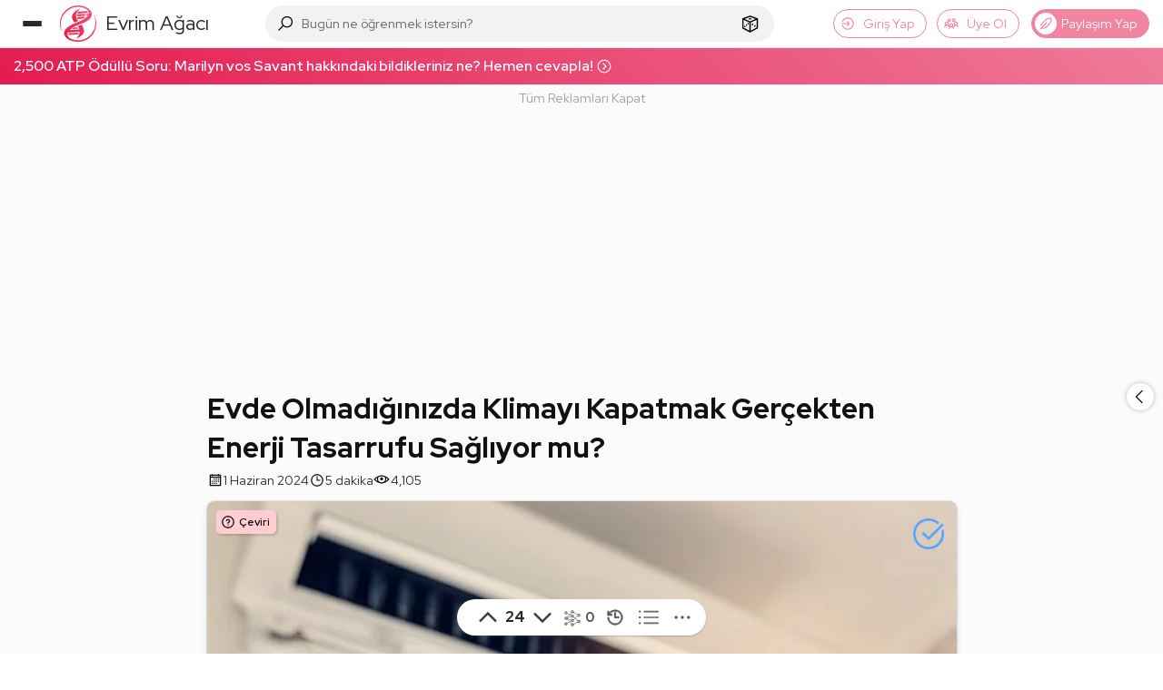

--- FILE ---
content_type: text/html; charset=utf-8
request_url: https://www.google.com/recaptcha/api2/aframe
body_size: 268
content:
<!DOCTYPE HTML><html><head><meta http-equiv="content-type" content="text/html; charset=UTF-8"></head><body><script nonce="oYQMxz68QRKbB2Z-mQpcJg">/** Anti-fraud and anti-abuse applications only. See google.com/recaptcha */ try{var clients={'sodar':'https://pagead2.googlesyndication.com/pagead/sodar?'};window.addEventListener("message",function(a){try{if(a.source===window.parent){var b=JSON.parse(a.data);var c=clients[b['id']];if(c){var d=document.createElement('img');d.src=c+b['params']+'&rc='+(localStorage.getItem("rc::a")?sessionStorage.getItem("rc::b"):"");window.document.body.appendChild(d);sessionStorage.setItem("rc::e",parseInt(sessionStorage.getItem("rc::e")||0)+1);localStorage.setItem("rc::h",'1768650617104');}}}catch(b){}});window.parent.postMessage("_grecaptcha_ready", "*");}catch(b){}</script></body></html>

--- FILE ---
content_type: application/javascript; charset=utf-8
request_url: https://fundingchoicesmessages.google.com/f/AGSKWxWIS-xTBAqKKt8_jD9jt0-LdDQeTSiJW5nQlPAtwQR7k2lA7HjQ2ap4dwf9OF141ui3ocPoFKNuq5yZgbxL0q2kYqFcJjusPgGJEDfCS_qWqTl7APDgbnnvTEAIlpxJ5KDkXz22SgMB67nUPpnfG-eeC0-3dP_UwsF0eqKwi2wsA2N_P9MaM6E2vg0W/__ad_side.160x600.php?&show_ad_&ad_url=/googleAdTaggingSubSec.
body_size: -1291
content:
window['7b14e65b-6039-48eb-b576-b8d9efaa3306'] = true;